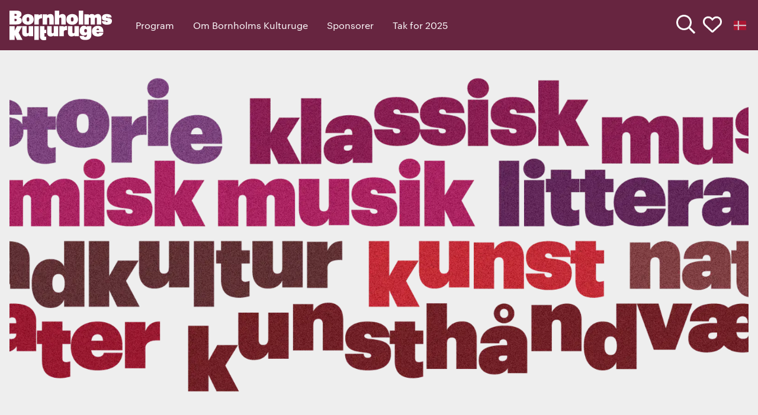

--- FILE ---
content_type: text/html; charset=utf-8
request_url: https://bornholmskulturuge.dk/da/bliv-arrangoer-i-2025/
body_size: 4431
content:

<!doctype html>
<html lang="da">
<head>
    <base href="/" />
    <meta name="viewport" content="width=device-width" />
    <link rel="stylesheet" type="text/css" href="/fonts/1506-LQVTYG.css">
            <title>Bliv arrang&#xF8;r i 2025 | Bornholms Kulturuge</title>
    <meta property="og:url" content="https://www.bornholmskulturuge.dk/da/bliv-arrangoer-i-2025/" />
<meta property="og:site_name" content="Bornholms Kulturuge" />
<meta property="og:title" content="Bliv arrang&#xF8;r i 2025 | Bornholms Kulturuge" />
<meta property="og:type" content="website" />


    
    
    
        <link href="/sb/site-css.css.v56a3bc1d99ac568922f271c25622fb2ae554f0e0" rel="stylesheet">
        <script src="/sb/site-js.js.v56a3bc1d99ac568922f271c25622fb2ae554f0e0"></script>
    

    
</head>
<body>
    <header class="sticky">
        <div class="inner">
    <a href="/da/" class="logo">
        <svg id="Layer_1" xmlns="http://www.w3.org/2000/svg" viewBox="0 0 792.34 229.34"><path d="M0,0H55.95c28.2,0,37.05,13.8,37.05,28.2v.6c0,13.2-7.35,20.7-19.2,23.25,11.85,1.65,21.45,9.45,21.45,24.75v.6c0,18.75-11.7,29.85-40.95,29.85H0V0ZM46.65,40.5c6.3,0,8.85-2.1,8.85-6.9v-.6c0-4.8-2.4-7.35-8.85-7.35h-7.8v14.85h7.8Zm-.6,40.95c6.75,0,9.9-3.3,9.9-8.7v-.6c0-5.4-2.85-8.55-10.35-8.55h-6.75v17.85h7.2Zm51.45-12.3v-1.2c0-26.1,19.95-41.55,45.3-41.55s45,14.85,45,40.5v1.2c0,26.4-20.1,41.25-45.15,41.25s-45.15-13.65-45.15-40.2m55.5-.75v-1.2c0-10.65-2.85-15.75-10.2-15.75s-10.5,4.65-10.5,15.3v1.2c0,11.25,3,16.5,10.5,16.5s10.2-5.25,10.2-16.05m103.89-39.6h34.35v7.84c5.17-6.45,15.92-10.24,26.1-10.24,14.55,0,24.6,9.75,24.6,28.35v52.5h-34.35V63.45c0-6.3-2.1-9.75-7.5-9.75-6.15,0-8.85,3.45-8.85,11.4v42.15h-34.35V28.8ZM350.47,0h34.35V36.64c7.93-7.5,15.1-10.24,26.1-10.24,14.55,0,24.6,9.75,24.6,28.35v52.5h-34.35V63.45c0-6.3-2.1-9.75-7.5-9.75-6.15,0-8.85,3.45-8.85,11.4v42.15h-34.35V0Zm89.5,69.15v-1.2c0-26.1,19.95-41.55,45.3-41.55s45,14.85,45,40.5v1.2c0,26.4-20.1,41.25-45.15,41.25s-45.15-13.65-45.15-40.2m55.5-.75v-1.2c0-10.65-2.85-15.75-10.2-15.75s-10.5,4.65-10.5,15.3v1.2c0,11.25,3,16.5,10.5,16.5s10.2-5.25,10.2-16.05M535.8,0h34.05V107.25h-34.05V0Zm43.02,28.8h34.35v7.84c5.61-5.91,12.6-10.24,25.05-10.24,9.94,0,17.66,4.11,20.55,10.24,5.07-6.23,15.21-10.24,25.5-10.24,15.15,0,25.2,10.2,25.2,28.2v52.65h-34.2V61.8c0-4.95-2.85-7.95-6.6-7.95-5.7,0-7.5,3.6-7.5,9.3v44.1h-33.9V61.8c0-4.95-3-7.95-6.6-7.95-5.7,0-7.5,3.6-7.5,9.3v44.1h-34.35V28.8Zm135.67,52.65h31.35c.75,4.2,2.1,6.75,7.2,6.75,3.9,0,5.85-1.65,5.85-3.9,0-3-2.7-4.5-12.75-5.55-21.3-2.1-31.2-6.9-31.2-24.75,0-18.75,16.2-27.6,37.2-27.6,22.2,0,36.45,6.9,38.1,26.85h-30.75c-.75-3.45-2.55-6.3-6.75-6.3s-5.7,1.8-5.7,4.05c0,3.15,3.45,4.65,10.5,5.1,24.6,2.55,34.8,7.65,34.8,24.6,0,20.85-16.05,28.65-39.15,28.65s-38.25-9.45-38.7-27.9M0,120H40.05v36.6l17.88-36.6h41.1l-27.86,50.73,29.81,56.51H57.93s-17.88-38.55-17.88-38.55v38.55H0V120Zm98.34,51.9v-51.9h34.35v45.6c0,6.3,2.25,9.75,7.5,9.75,6.45,0,9-3.45,9-11.4v-43.95h34.35v78.45h-34.35v-6.33c-3.29,4.29-13.99,8.27-22.06,8.43-17.87,.34-28.78-9.75-28.78-28.65m193.28,0v-51.9h34.35v45.6c0,6.3,2.25,9.75,7.5,9.75,6.45,0,9-3.45,9-11.4v-43.95h34.35v78.45h-34.35v-6.33c-3.29,4.29-13.99,8.27-22.06,8.43-17.87,.34-28.78-9.75-28.78-28.65m160.69,0v-51.9h34.35v45.6c0,6.3,2.25,9.75,7.5,9.75,6.45,0,9-3.45,9-11.4v-43.95h34.35v78.45h-34.35v-6.33c-3.29,4.29-13.99,8.27-22.06,8.43-17.87,.34-28.78-9.75-28.78-28.65M192.75,120h34.05v107.25h-34.05V120Zm42.75,79.2V120h34.35v28.8h13.95v25.47h-13.95v21.63c0,4.65,2.55,6.6,7.05,6.6,2.4,0,4.2-.3,6.6-1.2v25.5c-3.9,1.05-10.05,2.55-16.95,2.55-19.65,0-31.05-8.55-31.05-30.15m150.14-79.2h34.35v7.84c4.48-6.48,14.18-9.19,25.05-8.74v31.95c-16.65-1.2-25.05,4.2-25.05,13.2v34.2h-34.35V120ZM192.75,28.8h34.35v7.84c4.48-6.48,14.18-9.18,25.05-8.74v31.95c-16.65-1.2-25.05,4.2-25.05,13.2v34.2h-34.35V28.8Zm349.65,167.85h33.9c.75,3.45,2.25,7.95,10.05,7.95,10.05,0,12.15-6.45,12.15-12.6v-8.05c-1.61,2.04-8.87,8.65-20.26,8.65-21.64,0-34.78-12.15-34.78-36.6v-1.2c0-24.15,14.7-37.2,31.65-37.2,9.73,0,19.31,3.92,23.4,10.24v-7.84h34.35v71.25c0,23.7-15.45,36.45-46.65,36.45-28.35,0-41.85-10.8-43.8-31.05m57-40.35v-1.2c0-7.2-3.45-12.45-10.5-12.45s-10.65,4.65-10.65,12.6v1.2c0,7.5,3.15,12.75,10.8,12.75,7.2,0,10.35-5.25,10.35-12.9m38.68,4.05v-1.2c0-26.1,20.55-41.55,45.3-41.55,23.1,0,42.3,12.9,42.3,41.25v7.35h-53.1c.9,7.8,5.4,11.55,11.7,11.55,7.2,0,9.3-3.75,10.05-6.9h31.65c-2.25,18.6-16.05,29.7-42.9,29.7s-45-13.95-45-40.2m54.75-10.05c-.15-6.45-2.85-11.25-9.45-11.25-5.7,0-9.75,3.6-10.65,11.25h20.1Z" /></svg>
    </a>
    
    <nav class="lang">
        <ul>
                <li><a title="dansk" class="active" href="/da/bliv-arrangoer-i-2025/"><img src="/img/flags/da.svg" width="21" height="16" /><span class="visuallyhidden">dansk</span></a></li>
        </ul>
    </nav>

    <button type="button" class="menu" touch-action="none">
        <span></span>
        <span></span>
        <span></span>
    </button>
    <nav class="main">
                <ul>
            <li>
                <a href="/da/program/">
                    Program

                </a>
            </li>
            <li>
                <a href="/da/om-bornholms-kulturuge/">
                    Om Bornholms Kulturuge

                </a>
            </li>
            <li>
                <a href="/da/sponsorer/">
                    Sponsorer

                </a>
            </li>
            <li>
                <a href="/da/tak-for-2025/">
                    Tak for 2025

                </a>
            </li>
    </ul>


        
    <nav class="lang">
        <ul>
                <li><a title="dansk" class="active" href="/da/bliv-arrangoer-i-2025/"><img src="/img/flags/da.svg" width="21" height="16" /><span class="visuallyhidden">dansk</span></a></li>
        </ul>
    </nav>

    </nav>
        <div class="search">
            <form method="get" action="/da/soeg/">
                <label class="visuallyhidden" for="searchquery">Søg</label>
                <input id="searchquery" type="search" name="q" placeholder="Søg" required />
                <button type="submit">
                    <svg xmlns="http://www.w3.org/2000/svg" viewBox="0 0 512 512"><path d="M508.5 468.9L387.1 347.5c-2.3-2.3-5.3-3.5-8.5-3.5h-13.2c31.5-36.5 50.6-84 50.6-136C416 93.1 322.9 0 208 0S0 93.1 0 208s93.1 208 208 208c52 0 99.5-19.1 136-50.6v13.2c0 3.2 1.3 6.2 3.5 8.5l121.4 121.4c4.7 4.7 12.3 4.7 17 0l22.6-22.6c4.7-4.7 4.7-12.3 0-17zM208 368c-88.4 0-160-71.6-160-160S119.6 48 208 48s160 71.6 160 160-71.6 160-160 160z" /></svg>
                    <span class="visuallyhidden">Søg</span>
                </button>
            </form>
        </div>
        <button class="show-search">
            <svg xmlns="http://www.w3.org/2000/svg" viewBox="0 0 512 512"><path d="M508.5 468.9L387.1 347.5c-2.3-2.3-5.3-3.5-8.5-3.5h-13.2c31.5-36.5 50.6-84 50.6-136C416 93.1 322.9 0 208 0S0 93.1 0 208s93.1 208 208 208c52 0 99.5-19.1 136-50.6v13.2c0 3.2 1.3 6.2 3.5 8.5l121.4 121.4c4.7 4.7 12.3 4.7 17 0l22.6-22.6c4.7-4.7 4.7-12.3 0-17zM208 368c-88.4 0-160-71.6-160-160S119.6 48 208 48s160 71.6 160 160-71.6 160-160 160z" /></svg>
            <span class="visuallyhidden">Søg</span>
        </button>
        <a class="myweek" href="/da/min-kulturuge/" title="Min kulturuge">
            <svg xmlns="http://www.w3.org/2000/svg" viewBox="0 0 512 512"><path d="M244 84L255.1 96L267.1 84.02C300.6 51.37 347 36.51 392.6 44.1C461.5 55.58 512 115.2 512 185.1V190.9C512 232.4 494.8 272.1 464.4 300.4L283.7 469.1C276.2 476.1 266.3 480 256 480C245.7 480 235.8 476.1 228.3 469.1L47.59 300.4C17.23 272.1 0 232.4 0 190.9V185.1C0 115.2 50.52 55.58 119.4 44.1C164.1 36.51 211.4 51.37 244 84C243.1 84 244 84.01 244 84L244 84zM255.1 163.9L210.1 117.1C188.4 96.28 157.6 86.4 127.3 91.44C81.55 99.07 48 138.7 48 185.1V190.9C48 219.1 59.71 246.1 80.34 265.3L256 429.3L431.7 265.3C452.3 246.1 464 219.1 464 190.9V185.1C464 138.7 430.4 99.07 384.7 91.44C354.4 86.4 323.6 96.28 301.9 117.1L255.1 163.9z" /></svg>
            <span class="visuallyhidden">Min kulturuge</span>
        </a>
</div>

        <div class="overlay"></div>
    </header>
    <main>
            <section class="block image ">
   <figure>
                <picture><source sizes="(min-width: 80em) 80em, 100vw" srcset="/media/hshasi0n/bk_footer-text-img-noise.png?width=300&height=150&format=webp&quality=70&v=1db8e875c8152f0 300w, /media/hshasi0n/bk_footer-text-img-noise.png?width=500&height=250&format=webp&quality=70&v=1db8e875c8152f0 500w, /media/hshasi0n/bk_footer-text-img-noise.png?width=800&height=400&format=webp&quality=70&v=1db8e875c8152f0 800w, /media/hshasi0n/bk_footer-text-img-noise.png?width=1200&height=600&format=webp&quality=70&v=1db8e875c8152f0 1200w, /media/hshasi0n/bk_footer-text-img-noise.png?width=1600&height=800&format=webp&quality=70&v=1db8e875c8152f0 1600w, /media/hshasi0n/bk_footer-text-img-noise.png?width=2000&height=1000&format=webp&quality=70&v=1db8e875c8152f0 2000w, " type="image/webp" />
<source sizes="(min-width: 80em) 80em, 100vw" srcset="/media/hshasi0n/bk_footer-text-img-noise.png?width=300&height=150&format=png&quality=70&v=1db8e875c8152f0 300w, /media/hshasi0n/bk_footer-text-img-noise.png?width=500&height=250&format=png&quality=70&v=1db8e875c8152f0 500w, /media/hshasi0n/bk_footer-text-img-noise.png?width=800&height=400&format=png&quality=70&v=1db8e875c8152f0 800w, /media/hshasi0n/bk_footer-text-img-noise.png?width=1200&height=600&format=png&quality=70&v=1db8e875c8152f0 1200w, /media/hshasi0n/bk_footer-text-img-noise.png?width=1600&height=800&format=png&quality=70&v=1db8e875c8152f0 1600w, /media/hshasi0n/bk_footer-text-img-noise.png?width=2000&height=1000&format=png&quality=70&v=1db8e875c8152f0 2000w, " type="image/png" />
<img width="2000" height="1000" src="/media/hshasi0n/bk_footer-text-img-noise.png?v=1db8e875c8152f0" alt="" />
</picture>
    </figure>
</section>

    <section class="block text ">
    <h1>Bliv arrang&#xF8;r i Bornholms Kulturuge</h1>
    <div class="body">
        
    </div>

</section>

    <section class="block text ">
    <h1></h1>
    <div class="body">
        <p class="MsoNormal">Ønsker du at være en del af Bornholms Kulturuge 2025? Så send os din ansøgning via denne formular inden 15. april 2025. Det er vigtigt, at du har læst vores vilkår og information om at være arrangør i kulturugen, inden du udfylder skemaet. Du finder dem <a rel="noopener" href="/da/vilkaar-for-arrangoerer/" target="_blank" title="Vilkår for arrangører">HER</a>.</p>
<p class="MsoNormal">Vi skal vide lidt om dig/jer, event og idé, tid, sted, kulturspor, økonomi mv., og der er mulighed for at uploade uddybende projektbeskrivelse, hvis du ønsker det.</p>
<p class="MsoNormal">Der er også mulighed for at ansøge Bornholms Kulturuge om økonomisk tilskud til dit event, såfremt det opfylder kulturugens krav og visioner.</p>
<p class="MsoNormal">Fordelingen af tilskud og udvælgelse af arrangementer sker i medio april, hvorefter ansøgere modtager besked fra kulturugens sekretariat.</p>
<p class="MsoNormal">Vi glæder os til at modtage din ansøgning!</p>
<p class="MsoNormal"><a href="/da/bliv-arrangoer-i-2025/ansoegningsformular-for-arrangoerer/" title="Udfyld ansøgningsskemaet her">Udfyld ansøgningsskemaet her</a></p>
    </div>

</section>




    </main>
    <footer>
    <div class="inner">

        <div class="social">
            <h2>F&#xF8;lg Kulturugen</h2>
            <div class="links">
                    <a class="facebook" href="https://www.facebook.com/BornholmsKulturuge/" target="_blank">
                        <svg xmlns="http://www.w3.org/2000/svg" viewBox="0 0 448 512"><path d="M400 32H48A48 48 0 0 0 0 80v352a48 48 0 0 0 48 48h137.25V327.69h-63V256h63v-54.64c0-62.15 37-96.48 93.67-96.48 27.14 0 55.52 4.84 55.52 4.84v61h-31.27c-30.81 0-40.42 19.12-40.42 38.73V256h68.78l-11 71.69h-57.78V480H400a48 48 0 0 0 48-48V80a48 48 0 0 0-48-48z" /></svg>
                        Facebook
                    </a>
                    <a class="instagram" href="https://www.instagram.com/bornholmskulturuge/" target="_blank">
                        <svg xmlns="http://www.w3.org/2000/svg" viewBox="0 0 448 512"><path d="M224.1 141c-63.6 0-114.9 51.3-114.9 114.9s51.3 114.9 114.9 114.9S339 319.5 339 255.9 287.7 141 224.1 141zm0 189.6c-41.1 0-74.7-33.5-74.7-74.7s33.5-74.7 74.7-74.7 74.7 33.5 74.7 74.7-33.6 74.7-74.7 74.7zm146.4-194.3c0 14.9-12 26.8-26.8 26.8-14.9 0-26.8-12-26.8-26.8s12-26.8 26.8-26.8 26.8 12 26.8 26.8zm76.1 27.2c-1.7-35.9-9.9-67.7-36.2-93.9-26.2-26.2-58-34.4-93.9-36.2-37-2.1-147.9-2.1-184.9 0-35.8 1.7-67.6 9.9-93.9 36.1s-34.4 58-36.2 93.9c-2.1 37-2.1 147.9 0 184.9 1.7 35.9 9.9 67.7 36.2 93.9s58 34.4 93.9 36.2c37 2.1 147.9 2.1 184.9 0 35.9-1.7 67.7-9.9 93.9-36.2 26.2-26.2 34.4-58 36.2-93.9 2.1-37 2.1-147.8 0-184.8zM398.8 388c-7.8 19.6-22.9 34.7-42.6 42.6-29.5 11.7-99.5 9-132.1 9s-102.7 2.6-132.1-9c-19.6-7.8-34.7-22.9-42.6-42.6-11.7-29.5-9-99.5-9-132.1s-2.6-102.7 9-132.1c7.8-19.6 22.9-34.7 42.6-42.6 29.5-11.7 99.5-9 132.1-9s102.7-2.6 132.1 9c19.6 7.8 34.7 22.9 42.6 42.6 11.7 29.5 9 99.5 9 132.1s2.7 102.7-9 132.1z" /></svg>
                        Instagram
                    </a>
                    <a class="youtube" href="https://www.youtube.com/user/kulturugen" target="_blank">
                        <svg xmlns="http://www.w3.org/2000/svg" viewBox="0 0 576 512"><path d="M549.655 124.083c-6.281-23.65-24.787-42.276-48.284-48.597C458.781 64 288 64 288 64S117.22 64 74.629 75.486c-23.497 6.322-42.003 24.947-48.284 48.597-11.412 42.867-11.412 132.305-11.412 132.305s0 89.438 11.412 132.305c6.281 23.65 24.787 41.5 48.284 47.821C117.22 448 288 448 288 448s170.78 0 213.371-11.486c23.497-6.321 42.003-24.171 48.284-47.821 11.412-42.867 11.412-132.305 11.412-132.305s0-89.438-11.412-132.305zm-317.51 213.508V175.185l142.739 81.205-142.739 81.201z" /></svg>
                        YouTube
                    </a>
            </div>
        </div>

        <div class="newsletter">
            <h2>Tilmeld dig nyhedsbrevet</h2>
            <p>Med nyhedsbrevet er du sikker på at få information om de optrædende, om billetsalg, konkurrencer m.m. Udsendes 4-5 gange årligt.</p>
            <a href="https://mailchi.mp/bornholmskulturuge/tilmeld-bornholms-kulturuges-nyhedsbrev">Tilmeld nu</a>
        </div>

        <div class="contact">
            <h2>Kontakt Bornholms Kulturuge</h2>
            <p><strong>Kulturugens sekretariat:</strong></p>
<p>T: +45 2030 2820</p>
<p>mail: <a href="mailto:info@bornholmskulturuge.dk">info@bornholmskulturuge.dk</a></p>
<p>Fakturering:<br><br>Bornholms Kulturuge<br>Gl. Rønnevej 17A<br>3730 Nexø<br>cvr nr: 34794073</p>
        </div>


    </div>
</footer>


</body>
</html>



--- FILE ---
content_type: text/css
request_url: https://bornholmskulturuge.dk/fonts/1506-LQVTYG.css
body_size: 164
content:
/*
        This font software is the property of Commercial Type.

        You may not modify the font software, use it on another website, or install it on a computer.

        License information is available at http://commercialtype.com/eula
        For more information please visit Commercial Type at http://commercialtype.com or email us at info[at]commercialtype.com

        Copyright (C) 2013 Schwartzco Inc.
        License: 1506-LQVTYG     
*/


@font-face {
    font-family: 'Graphik Web';
    src: url('Graphik-Regular-Web.eot');
    src: url('Graphik-Regular-Web.eot?#iefix') format('embedded-opentype'), url('Graphik-Regular-Web.woff') format('woff'), url('Graphik-Regular-Web.ttf') format('truetype'), url('Graphik-Regular-Web.svg#Graphik-Regular') format('svg');
    font-weight: 400;
    font-style: normal;
    font-stretch: normal;
    font-display: swap;
}

.Graphik-Regular-Web {
    font-family: 'Graphik Web';
    font-weight: 400;
    font-style: normal;
    font-stretch: normal;
    font-display: swap;
}


@font-face {
    font-family: 'Graphik Web';
    src: url('Graphik-Bold-Web.eot');
    src: url('Graphik-Bold-Web.eot?#iefix') format('embedded-opentype'), url('Graphik-Bold-Web.woff') format('woff'), url('Graphik-Bold-Web.ttf') format('truetype'), url('Graphik-Bold-Web.svg#Graphik-Bold') format('svg');
    font-weight: 700;
    font-style: normal;
    font-stretch: normal;
    font-display: swap;
}

.Graphik-Bold-Web {
    font-family: 'Graphik Web';
    font-weight: 700;
    font-style: normal;
    font-stretch: normal;
    font-display: swap;
}


@font-face {
    font-family: 'Graphik Web';
    src: url('Graphik-Black-Web.eot');
    src: url('Graphik-Black-Web.eot?#iefix') format('embedded-opentype'), url('Graphik-Black-Web.woff') format('woff'), url('Graphik-Black-Web.ttf') format('truetype'), url('Graphik-Black-Web.svg#Graphik-Black') format('svg');
    font-weight: 800;
    font-style: normal;
    font-stretch: normal;
    font-display: swap;
}

.Graphik-Black-Web {
    font-family: 'Graphik Web';
    font-weight: 800;
    font-style: normal;
    font-stretch: normal;
    font-display: swap;
}


@font-face {
    font-family: 'Graphik Web';
    src: url('Graphik-Super-Web.eot');
    src: url('Graphik-Super-Web.eot?#iefix') format('embedded-opentype'), url('Graphik-Super-Web.woff') format('woff'), url('Graphik-Super-Web.ttf') format('truetype'), url('Graphik-Super-Web.svg#Graphik-Super') format('svg');
    font-weight: 900;
    font-style: normal;
    font-stretch: normal;
    font-display: swap;
}

.Graphik-Super-Web {
    font-family: 'Graphik Web';
    font-weight: 900;
    font-style: normal;
    font-stretch: normal;
    font-display: swap;
}



--- FILE ---
content_type: text/css
request_url: https://bornholmskulturuge.dk/sb/site-css.css.v56a3bc1d99ac568922f271c25622fb2ae554f0e0
body_size: 7730
content:
.tns-outer{padding:0 !important}.tns-outer [hidden]{display:none !important}.tns-outer [aria-controls],.tns-outer [data-action]{cursor:pointer}.tns-slider{-webkit-transition:all 0s;-moz-transition:all 0s;transition:all 0s}.tns-slider>.tns-item{-webkit-box-sizing:border-box;-moz-box-sizing:border-box;box-sizing:border-box}.tns-horizontal.tns-subpixel{white-space:nowrap}.tns-horizontal.tns-subpixel>.tns-item{display:inline-block;vertical-align:top;white-space:normal}.tns-horizontal.tns-no-subpixel:after{content:'';display:table;clear:both}.tns-horizontal.tns-no-subpixel>.tns-item{float:left}.tns-horizontal.tns-carousel.tns-no-subpixel>.tns-item{margin-right:-100%}.tns-no-calc{position:relative;left:0}.tns-gallery{position:relative;left:0;min-height:1px}.tns-gallery>.tns-item{position:absolute;left:-100%;-webkit-transition:transform 0s,opacity 0s;-moz-transition:transform 0s,opacity 0s;transition:transform 0s,opacity 0s}.tns-gallery>.tns-slide-active{position:relative;left:auto !important}.tns-gallery>.tns-moving{-webkit-transition:all 0.25s;-moz-transition:all 0.25s;transition:all 0.25s}.tns-autowidth{display:inline-block}.tns-lazy-img{-webkit-transition:opacity 0.6s;-moz-transition:opacity 0.6s;transition:opacity 0.6s;opacity:0.6}.tns-lazy-img.tns-complete{opacity:1}.tns-ah{-webkit-transition:height 0s;-moz-transition:height 0s;transition:height 0s}.tns-ovh{overflow:hidden}.tns-visually-hidden{position:absolute;left:-10000em}.tns-transparent{opacity:0;visibility:hidden}.tns-fadeIn{opacity:1;filter:alpha(opacity=100);z-index:0}.tns-normal,.tns-fadeOut{opacity:0;filter:alpha(opacity=0);z-index:-1}.tns-vpfix{white-space:nowrap}.tns-vpfix>div,.tns-vpfix>li{display:inline-block}.tns-t-subp2{margin:0 auto;width:310px;position:relative;height:10px;overflow:hidden}.tns-t-ct{width:2333.3333333%;width:-webkit-calc(100% * 70 / 3);width:-moz-calc(100% * 70 / 3);width:calc(100% * 70 / 3);position:absolute;right:0}.tns-t-ct:after{content:'';display:table;clear:both}.tns-t-ct>div{width:1.4285714%;width:-webkit-calc(100% / 70);width:-moz-calc(100% / 70);width:calc(100% / 70);height:10px;float:left}
/*!
	By André Rinas, www.andrerinas.de
	Documentation, www.simplelightbox.de
	Available for use under the MIT License
	Version 2.1.5
*/
body.hidden-scroll{overflow:hidden}.sl-overlay{position:fixed;left:0;right:0;top:0;bottom:0;background:#fff;opacity:.7;display:none;z-index:1035}.sl-wrapper{z-index:1040}.sl-wrapper *{box-sizing:border-box}.sl-wrapper button{border:0 none;background:transparent;font-size:28px;padding:0;cursor:pointer}.sl-wrapper button:hover{opacity:0.7}.sl-wrapper .sl-close{display:none;position:fixed;right:30px;top:30px;z-index:10060;margin-top:-14px;margin-right:-14px;height:44px;width:44px;line-height:44px;font-family:Arial,Baskerville,monospace;color:#000;font-size:3rem}.sl-wrapper .sl-close:focus{outline:none}.sl-wrapper .sl-counter{display:none;position:fixed;top:30px;left:30px;z-index:1060;color:#000;font-size:1rem}.sl-wrapper .sl-navigation{width:100%;display:none}.sl-wrapper .sl-navigation button{position:fixed;top:50%;margin-top:-22px;height:44px;width:22px;line-height:44px;text-align:center;display:block;z-index:10060;font-family:Arial,Baskerville,monospace;color:#000}.sl-wrapper .sl-navigation button.sl-next{right:5px;font-size:2rem}.sl-wrapper .sl-navigation button.sl-prev{left:5px;font-size:2rem}.sl-wrapper .sl-navigation button:focus{outline:none}@media (min-width: 35.5em){.sl-wrapper .sl-navigation button{width:44px}.sl-wrapper .sl-navigation button.sl-next{right:10px;font-size:3rem}.sl-wrapper .sl-navigation button.sl-prev{left:10px;font-size:3rem}}@media (min-width: 50em){.sl-wrapper .sl-navigation button{width:44px}.sl-wrapper .sl-navigation button.sl-next{right:20px;font-size:3rem}.sl-wrapper .sl-navigation button.sl-prev{left:20px;font-size:3rem}}.sl-wrapper.sl-dir-rtl .sl-navigation{direction:ltr}.sl-wrapper .sl-image{position:fixed;-ms-touch-action:none;touch-action:none;z-index:10000}.sl-wrapper .sl-image img{margin:0;padding:0;display:block;border:0 none;width:100%;height:auto}@media (min-width: 35.5em){.sl-wrapper .sl-image img{border:0 none}}@media (min-width: 50em){.sl-wrapper .sl-image img{border:0 none}}.sl-wrapper .sl-image iframe{background:#000;border:0 none}@media (min-width: 35.5em){.sl-wrapper .sl-image iframe{border:0 none}}@media (min-width: 50em){.sl-wrapper .sl-image iframe{border:0 none}}.sl-wrapper .sl-image .sl-caption{display:none;padding:10px;color:#fff;background:rgba(0,0,0,0.8);font-size:1rem;position:absolute;bottom:0;left:0;right:0}.sl-wrapper .sl-image .sl-caption.pos-top{bottom:auto;top:0}.sl-wrapper .sl-image .sl-caption.pos-outside{bottom:auto}.sl-wrapper .sl-image .sl-download{display:none;position:absolute;bottom:5px;right:5px;color:#000;z-index:1060}.sl-spinner{display:none;border:5px solid #333;border-radius:40px;height:40px;left:50%;margin:-20px 0 0 -20px;opacity:0;position:fixed;top:50%;width:40px;z-index:1007;-webkit-animation:pulsate 1s ease-out infinite;-moz-animation:pulsate 1s ease-out infinite;-ms-animation:pulsate 1s ease-out infinite;-o-animation:pulsate 1s ease-out infinite;animation:pulsate 1s ease-out infinite}.sl-scrollbar-measure{position:absolute;top:-9999px;width:50px;height:50px;overflow:scroll}.sl-transition{transition:-moz-transform ease 200ms;transition:-ms-transform ease 200ms;transition:-o-transform ease 200ms;transition:-webkit-transform ease 200ms;transition:transform ease 200ms}@-webkit-keyframes pulsate{0%{transform:scale(0.1);opacity:0.0}50%{opacity:1}100%{transform:scale(1.2);opacity:0}}@keyframes pulsate{0%{transform:scale(0.1);opacity:0.0}50%{opacity:1}100%{transform:scale(1.2);opacity:0}}@-moz-keyframes pulsate{0%{transform:scale(0.1);opacity:0.0}50%{opacity:1}100%{transform:scale(1.2);opacity:0}}@-o-keyframes pulsate{0%{transform:scale(0.1);opacity:0.0}50%{opacity:1}100%{transform:scale(1.2);opacity:0}}@-ms-keyframes pulsate{0%{transform:scale(0.1);opacity:0.0}50%{opacity:1}100%{transform:scale(1.2);opacity:0}}
*{box-sizing:border-box;}html,body{margin:0;padding:0;}body{background:#eeeeee;font-family:'Open Sans',sans-serif;}h1{font-size:2.5em;}h2{font-size:1.8em;}p{margin:0 0 1em 0;}picture,img{display:inline-block;}img{max-width:100%;height:auto;}.visuallyhidden{position:absolute !important;height:1px;width:1px;overflow:hidden;clip:rect(1px 1px 1px 1px);clip:rect(1px,1px,1px,1px);white-space:nowrap;}.ie-warning{background:#a11313;padding:1em 2em;color:white;}.ie-warning p{font-size:1.3em;}.ie-warning a{color:inherit;}main{display:grid;grid-template-columns:[full-start] minmax(16px,1fr) [main-start] minmax(0,80rem) [main-end] minmax(16px,1fr) [full-end];}main .content-wrapper{grid-column:main;}main .subnav-wrapper{grid-column:main;display:grid;grid-template-columns:auto [main] 1fr;}nav.subnav{width:20em;}nav.subnav ul{list-style:none;margin:0 2em 0 0;padding:0;}nav.subnav ul li{margin:0 0 1em 0;}nav.subnav ul li a{display:block;text-decoration:none;color:inherit;padding:4px;}nav.subnav ul li.active > a{background:#672540;color:white;}nav.subnav ul li.child-active > a{background:#2f2f2f;color:white;}nav.subnav ul li ul{margin:.5em 0 0 1em;}figure{margin:0;padding:0;}footer{display:grid;grid-template-columns:[full-start] minmax(16px,1fr) [main-start] minmax(0,80rem) [main-end] minmax(16px,1fr) [full-end];background:#929292;color:black;padding:40px 0;}footer .inner{grid-column:main;}footer .logo{color:#672540;margin-bottom:1em;}footer .logo svg{height:40px;}footer .logo svg *{fill:currentColor;}footer .logo h1{font-size:1.1em;}footer .contact > a,footer .contact > span{margin-bottom:.5em;}footer .contact > a svg,footer .contact > span svg{width:20px;}footer .links{list-style:none;margin:0;padding:0;}footer .footer-text{font-size:.8em;margin-top:2rem;color:#333333;}@media (min-width:50em){footer .inner{display:grid;grid-template-columns:1fr auto;grid-template-rows:auto 1fr auto;}footer .contact{grid-column:1;grid-row:2;}footer .footer-text{grid-row:3;grid-column:1 / -1;border-top:solid 1px gray;margin-top:1rem;padding-top:1rem;}}.pager{list-style:none;margin:0 -4px;padding:0;display:flex;flex-flow:row wrap;}.pager li{margin:0 4px;}.pager li a{color:inherit;text-decoration:none;display:block;padding:4px 8px;background:#d5d5d5;}.pager li.current a{background:#672540;color:white;}section.news{grid-column:main;margin-bottom:3rem;}section.news .news-list{list-style:none;margin:0;padding:0;display:grid;grid-gap:1em;}@media (min-width:400px){section.news .news-list{grid-template-columns:repeat(auto-fill,minmax(350px,1fr));}}@media (min-width:70em){section.news .news-list{grid-gap:2em;}}@media (min-width:80em){section.news .news-list{grid-template-columns:repeat(auto-fill,minmax(600px,1fr));}}section.news .news-list li a{display:block;color:inherit;text-decoration:none;background:#d5d5d5;height:100%;padding:2em;}section.news .news-list li a h2{margin:0;}section.news .news-list li.has-image a{position:relative;padding:0;}section.news .news-list li.has-image a img{display:block;}section.news .news-list li.has-image a .text{position:absolute;bottom:0;left:0;right:0;background:rgba(255,255,255,0.6);padding:1em;}section.news-item{grid-column:main;}section.news-item h1{margin:0;}section.news-item .content{margin-top:2em;}section.news-item .main-image{position:relative;}@media (max-width:80em){section.news-item .main-image{margin-left:-16px;margin-right:-16px;}}section.news-item .main-image img{display:block;}section.news-item .main-image .text{position:absolute;bottom:0;left:0;right:0;background:rgba(255,255,255,0.6);padding:1em;}.tns-outer{position:relative;}.tns-outer .tns-controls button{position:absolute;top:50%;margin-top:-30px;background:none;z-index:500;color:white;border:none;opacity:.4;transition:opacity ease-in-out .1s;padding:0;}.tns-outer .tns-controls button svg{height:60px;width:60px;display:block;}.tns-outer .tns-controls button svg path{fill:currentColor;}.tns-outer .tns-controls button[data-controls=next]{right:0;}.tns-outer .tns-controls button[data-controls=prev]{left:0;}.tns-outer .tns-ovh,.tns-outer .tns-inner{margin-bottom:2em;}.tns-outer .tns-nav{display:flex;position:absolute;bottom:-2em;left:0;right:0;justify-content:center;margin:.5em 0 1em 0;}.tns-outer .tns-nav button{border:none;background:#808080;border-radius:100%;width:10px;height:10px;padding:0;margin:0 4px;}.tns-outer .tns-nav button:hover{background:#a8a8a8;}.tns-outer .tns-nav button.tns-nav-active{background:black;}.tns-outer:hover .tns-controls button{opacity:1;}.slider-wrapper ul{list-style:none;margin:0;padding:0;}.slider-wrapper ul picture,.slider-wrapper ul img{display:block;}.slider-wrapper ul li{position:relative;}.slider-wrapper ul .content{position:absolute;top:0;left:0;right:0;bottom:0;color:white;display:grid;grid-template-columns:[full-start] minmax(4rem,1fr) [main-start] minmax(0,80rem) [main-end] minmax(4rem,1fr) [full-end];}.slider-wrapper ul .content .content-inner{grid-column:main;font-size:1em;text-align:center;align-self:end;margin-bottom:3rem;}.slider-wrapper ul .content svg{grid-row:1 / 3;grid-column:1;height:100%;display:none;}.slider-wrapper ul .content h2{font-size:1.9em;text-shadow:rgba(0,0,0,0.8) 0 0 20px;margin:0;font-weight:800;}.slider-wrapper ul .content p{margin:0;text-shadow:rgba(0,0,0,0.8) 0 0 20px;font-weight:600;}@media (min-width:50em){.slider-wrapper ul .content{grid-template-columns:[full-start] minmax(6rem,1fr) [main-start] minmax(0,80rem) [main-end] minmax(6rem,1fr) [full-end];}}@media (min-width:70em){.slider-wrapper ul .content .content-inner{font-size:2em;margin-bottom:6rem;}.slider-wrapper ul .content svg{margin-right:.25em;margin-top:.5em;}}.slider-wrapper.no-nav .tns-ovh{margin-bottom:0;}section.error-404{grid-column:main;text-align:center;}section.error-404 .recommended-links ul{list-style:none;margin:0;padding:0;display:flex;justify-content:center;}section.error-404 .recommended-links ul li{margin:0 .5em;}body{font-family:'Graphik Web',sans-serif;}h1{font-size:clamp(1.7em,5vw,2.5em);color:#672540;margin:.5em 0 .5em 0;}h2{font-size:clamp(1.2em,5vw,1.6em);margin:.75em 0 .25em 0;}a{color:#672540;}footer{padding:85px 0;min-height:510px;background:#672540 url("/img/kulturugen2022_footer-bg-pattern.png");color:#FFF;position:relative;}footer .inner{grid-template-columns:repeat(3,1fr);gap:2em;z-index:10;}footer .inner > div{margin-bottom:2em;text-align:center;}footer h2{margin-bottom:.5em;}@media (min-width:50em){footer .inner > div{border-right:solid 1px rgba(255,255,255,0.5);padding-right:2em;text-align:left;}footer .inner > div:last-child{border-right:none;}}footer::before{content:"";position:absolute;left:0;top:0;right:0;bottom:0;background:url("/img/kulturugen2022_footer-text-plain.png") no-repeat center top;mix-blend-mode:color-dodge;opacity:.15;z-index:1;}footer .container{z-index:2;position:relative;}footer .contact{grid-row:auto;grid-column:auto;}footer .social .links{display:flex;flex-flow:column;align-items:center;gap:1em;}@media (min-width:50em){footer .social .links{align-items:start;}}footer .social a{display:inline-flex;gap:.5em;border-radius:4px;transition:background-color ease-in-out .1s;}footer .social a svg{height:20px;width:20px;}footer .social a svg *{fill:currentColor;}footer .social .facebook:hover svg *{fill:#1877f2;}footer .social .instagram:hover svg *{fill:#c32aa3;}footer .social .youtube:hover svg *{fill:#ff0000;}footer .newsletter a{display:inline-block;border:solid 1px white;border-radius:4px;padding:.5em 1em;transition:background-color ease-in-out .1s;}footer .newsletter a:hover{background:#672540;}
header a,footer a{color:inherit;text-decoration:none;transition:color ease-in-out .2s;}header a:hover,footer a:hover{color:white;}header{display:grid;grid-template-columns:[full-start] minmax(16px,1fr) [main-start] minmax(0,80rem) [main-end] minmax(16px,1fr) [full-end];background:#672540;margin:0;color:white;}header.sticky{position:-webkit-sticky;position:sticky;top:0;z-index:20000;}header > .inner{grid-column:full;display:grid;grid-template-rows:1fr;grid-template-columns:auto 1fr auto auto auto;padding:1em;transition:padding ease-in-out .1s;}@supports (display:grid){header > .inner{margin:0;max-width:none;}}header .logo{grid-row:1 / -1;transition:max-width ease-in-out .2s,opacity ease-in-out .2s;margin-right:2em;display:flex;align-items:center;color:white;}header .logo:hover{color:white;}header .logo svg{display:block;height:50px;transition:height ease-in-out .1s;}header .logo svg *{fill:currentColor;}header nav ul{list-style:none;margin:0;padding:0;}header nav ul li a{color:inherit;text-decoration:none;}header nav.main{grid-column:2;grid-row:1;transition:transform ease-in-out .2s,opacity ease-in-out .2s;}header nav.main nav.lang{display:none;}header nav.main ul{display:flex;flex-flow:row wrap;height:100%;}header nav.main ul li a{display:flex;align-items:center;padding:1rem;transition:color ease-in-out .2s,background-color ease-in-out .2s;}header nav.main ul li a:hover{background:#222222;color:white;}header nav.main ul li a svg{height:16px;width:16px;margin-left:8px;}header nav.main ul li a svg *{fill:currentColor;}header nav.main ul li.active > a{border-bottom:solid 4px currentColor;}header nav.main ul li.open > a{background:#222222;color:white;}header nav.main ul li.open ul{max-height:500px;opacity:1;}header nav.main ul ul{position:absolute;opacity:0;background:#672540;color:white;max-height:0;flex-flow:column;overflow:hidden;transition:opacity ease-in-out .2s,max-height ease-in-out .2s;height:auto;padding:0;margin:0;}header nav.main ul ul li{margin:0;}@media (min-width:50em){header nav.main ul li{margin-right:1em;}header nav.main ul li a{padding:1em .5em;}}header button{background:none;margin:0;padding:0;border:none;color:white;}header button svg{height:32px;}header button svg *{fill:currentColor;}header .menu,header .close{display:none;}header .show-search{grid-column:3;grid-row:1;margin-right:1em;transition:opacity ease-in-out .2s,transform ease-in-out .1s;cursor:pointer;}header .show-search:hover{transform:scale(1.2);}header .search{grid-column:2 / 4;grid-row:1;opacity:0;pointer-events:none;align-self:center;transform:translateY(100%);transition:transform ease-in-out .2s,opacity ease-in-out .2s;margin-right:1em;}header .search form{background:rgba(255,255,255,0.8);border:solid 1px white;display:flex;align-items:stretch;border-radius:4px;overflow:hidden;width:100%;max-width:none;}header .search form input{border:none;background:none;font:inherit;flex:1 1 100%;}header .search form button{padding:.25em;border:0;border-radius:0;}header nav.lang{align-self:center;grid-column:-2;}header nav.lang ul{display:flex;align-items:center;overflow:hidden;}header nav.lang ul li{margin:4px;display:flex;align-items:center;}header nav.lang ul li a img{height:16px;display:block;}header nav.lang ul li a.active{opacity:.7;}header .myweek{color:inherit;align-self:center;grid-column:-3;grid-row:1;margin-right:1em;transition:transform ease-in-out .1s;}header .myweek svg{height:32px;}header .myweek svg *{fill:currentColor;}header .myweek:hover{transform:scale(1.2);}header.search-visible .search{opacity:1;pointer-events:all;transform:translateY(0);}header.search-visible nav.main{transform:translateY(-100%);opacity:0;}header.search-visible .show-search{opacity:0;}header.scroll .top{max-height:0;}header.scroll > .inner{padding:.5em 1em;}header.scroll .logo svg{height:30px;}@media (min-width:50em){header .logo img{height:70px;}header nav.lang ul li a{}header .search button svg{width:24px;height:24px;}}@media (max-width:50em){header > .inner{grid-template-rows:1fr;grid-template-columns:1fr auto auto auto;}header .menu{display:block;padding:20px;cursor:pointer;grid-column:4;position:relative;width:30px;height:30px;z-index:30000;overflow:hidden;}header .menu span{display:block;position:absolute;height:3px;border-radius:4px;width:100%;background:currentColor;opacity:1;left:0;transform:rotate(0deg);transition:.25s ease-in-out;}header .menu span:nth-child(1){top:6px;}header .menu span:nth-child(2){top:19px;}header .menu span:nth-child(3){top:32px;}header .logo{grid-column:1;grid-row:1;z-index:30000;transition:transform ease-in-out .2s,opacity ease-in-out .2s;}header .logo svg{height:35px;}header nav.lang{display:none;}header .myweek{grid-column:3;}header .myweek svg{height:24px;}header .show-search{grid-column:2;}header .show-search svg{height:24px;}header .search{grid-column:1 / 3;grid-row:1;}header nav.main{position:fixed;right:0;top:0;height:100vh;width:100vw;background:#672540;z-index:12000;margin:0;transition:transform ease-in-out .2s,opacity ease-in-out .2s,visibility linear 0s;transition-delay:0s,0s,.2s;transform:scale(2);visibility:hidden;opacity:0;padding:0 0 4em 0;display:block;overflow-y:scroll;}header nav.main ul{flex-flow:column;margin:0;height:auto;}header nav.main ul li a{flex-flow:row;justify-content:center;}header nav.main ul li.active a{border:none;background:rgba(0,0,0,0.2);font-weight:bold;}header nav.main ul li.child-active ul{max-height:500px;opacity:1;}header nav.main ul ul{position:static;background:rgba(255,255,255,0.1);border-bottom:none;font-size:.8em;}header nav.main nav.lang{display:block;margin-top:4rem;}header nav.main nav.lang ul{flex-flow:row;justify-content:center;}header nav.main nav.lang ul li a{padding:.5rem;}header nav.main nav.lang ul li a img{height:24px;}header nav.main .close{display:block;background:#494949;color:white;height:4em;padding:0 1em 0 0;display:flex;flex-flow:row-reverse;align-items:center;font-size:1.5em;cursor:pointer;}header.search-visible .logo{opacity:0;transform:translateY(-100%);}nav.subnav{display:none;}.overlay{position:fixed;top:0;bottom:0;left:0;right:0;background:rgba(0,0,0,0.8);z-index:10000;opacity:0;visibility:hidden;transition:opacity ease-in-out .2s,visibility linear 0s .2s;touch-action:none;}.show-menu header nav.main{transition-delay:0s;transform:scale(1);opacity:1;visibility:visible;}.show-menu header .menu span:nth-child(1){top:18px;transform:rotate(135deg);}.show-menu header .menu span:nth-child(2){opacity:0;left:-60px;}.show-menu header .menu span:nth-child(3){top:18px;transform:rotate(-135deg);}.show-menu .overlay{visibility:visible;transition-delay:0s;opacity:1;}}header:has(+ main .top-slider),header:has(+ main .top-image){background:none;position:fixed;top:0;left:0;right:0;}header:has(+ main .top-slider) nav.main ul li.active > a,header:has(+ main .top-image) nav.main ul li.active > a{border-bottom-color:#672540;}header:has(+ main .top-slider).scroll,header:has(+ main .top-image).scroll{background:#672540;}header:has(+ main .top-slider).scroll nav.main ul li.active > a,header:has(+ main .top-image).scroll nav.main ul li.active > a{border-bottom-color:white;}
.block{grid-column:main;margin-bottom:2rem;font-size:clamp(1.1em,2vw,1.3em);}.block h1{font-size:clamp(2em,2vw,2.5em);margin:0 0 1rem 0;}.block.intro{grid-column:full;display:grid;grid-template-columns:[full-start] minmax(16px,1fr) [main-start] minmax(0,80rem) [main-end] minmax(16px,1fr) [full-end];padding:0;}.block.intro picture{grid-column:full;display:block;}.block.intro .text{grid-column:main;background:#672540;color:white;max-width:1000px;text-align:center;padding:1em;margin-top:-4em;justify-self:center;font-weight:300;}.block.intro .text .body{font-size:1.1em;line-height:1.6em;}.block.intro .text p{margin:0;}.block.cta{grid-column:full;display:grid;grid-template-columns:[full-start] minmax(16px,1fr) [main-start] minmax(0,80rem) [main-end] minmax(16px,1fr) [full-end];background:#672540;color:white;text-align:center;padding:4rem 0;}.block.cta:last-child{margin-bottom:0;}.block.cta .inner{grid-column:main;}.block.cta .body{margin:1rem 0 1rem 0;}.block.cta .cta-link{display:inline-block;margin-top:1rem;border:solid 2px white;color:inherit;text-decoration:none;padding:.5rem 1rem;border-radius:6px;font-weight:500;font-size:1.3em;transition:background-color ease-in-out .2s,color ease-in-out .2s;}.block.cta .cta-link:hover{background:white;color:#672540;}.block.image figure{margin:0;padding:0;}.block.image figure figcaption{margin-top:.5em;font-style:italic;}.block.image.fullwidth{grid-column:full;}.block.image.fullwidth figure{display:grid;grid-template-columns:[full-start] minmax(16px,1fr) [main-start] minmax(0,80rem) [main-end] minmax(16px,1fr) [full-end];}.block.image.fullwidth figure picture{grid-column:full;}.block.image.fullwidth figure figcaption{grid-column:main;}.block.image-text.fullwidth{grid-column:full;}.block.image-text a{color:inherit;}.block.image-text .inner{display:block;display:grid;grid-template-columns:[full-start] minmax(16px,1fr) [main-start] minmax(0,80rem) [main-end] minmax(16px,1fr) [full-end];text-decoration:none;}.block.image-text:last-child{margin-bottom:0;}.block.image-text picture{grid-column:full;grid-row:1;}.block.image-text img{width:100%;height:100%;-o-object-fit:cover;object-fit:cover;}.block.image-text .text{grid-column:main;justify-self:center;align-self:end;text-align:center;margin-bottom:2rem;font-size:clamp(1.1em,2vw,1.2em);}.block.info{padding:0;background:#e6e6e6;border-radius:6px;}.block.info.c-brand{background:#672540;color:white;}.block.info.c-warning{background:#edcc18;}.block.info .text{padding:2rem;display:grid;grid-template-columns:auto 1fr;grid-template-rows:auto 1fr;grid-gap:1em;}.block.info .text h1{grid-column:1 / -1;grid-row:1;align-self:center;margin:0;}.block.info .text .body{grid-row:2;grid-column:1 / -1;}.block.info .text svg{height:3em;width:3em;align-self:center;}.block.info .text svg + h1{grid-column:2;}.block.info .link{display:inline-block;border:solid 2px currentColor;color:inherit;text-decoration:none;padding:.5em 1em;border-radius:6px;font-weight:500;font-size:1.1em;margin-top:1em;transition:background-color ease-in-out .2s,color ease-in-out .2s;}.block.info .link:hover{background:white;color:#672540;}.block.linkboxes{display:grid;grid-template-columns:repeat(auto-fit,minmax(clamp(280px,30vw,400px),1fr));}.block.linkboxes.full-width{grid-column:full;}.block.linkboxes a{text-decoration:none;color:inherit;display:grid;grid-template-rows:1fr auto;background:#672540 url("/img/kulturugen2022_footer-bg-pattern.png");}.block.linkboxes a h1{font-size:clamp(1.8em,2vw,2em);color:inherit;}.block.linkboxes a picture,.block.linkboxes a img{grid-row:1 / -1;grid-column:1;display:block;z-index:1;}.block.linkboxes a img{-o-object-fit:cover;object-fit:cover;width:100%;height:100%;}.block.linkboxes a .text{grid-row:2;grid-column:1;padding:1em;color:white;z-index:3;}.block.linkboxes a::before{content:"";display:block;grid-column:1;grid-row:1 / -1;background:linear-gradient(to top,rgba(103,37,64,0.8),rgba(103,37,64,0));z-index:2;}.block.linkboxes.mod-2{grid-template-columns:initial;}@media (min-width:60em){.block.linkboxes.mod-2{grid-template-columns:repeat(2,1fr);}}.block.linkboxes.mod-3{grid-template-columns:initial;}@media (min-width:70em){.block.linkboxes.mod-3{grid-template-columns:repeat(3,1fr);}}.block.gallery ul{list-style:none;margin:0;padding:0;display:grid;grid-gap:clamp(1rem,3vw,2rem);grid-template-columns:repeat(auto-fit,minmax(clamp(280px,30vw,400px),1fr));}.block.gallery ul .main-image{grid-column:1 / -1;}.block.gallery.mod-2 ul{grid-template-columns:repeat(2,1fr);}.block.gallery.mod-3 ul{grid-template-columns:repeat(2,1fr);}@media (min-width:70em){.block.gallery.mod-3 ul{grid-template-columns:repeat(3,1fr);}}section.top-slider{grid-column:full;position:relative;}section.top-slider img,section.top-slider picture{display:block;}section.top-slider ul{list-style:none;padding:0;margin:0;}section.top-slider li{position:relative;}section.top-slider li .content{position:absolute;bottom:0;left:0;right:0;color:white;font-size:clamp(1.5em,5vw,2.5em);text-align:center;}section.top-slider li a{display:block;}section.top-slider .tns-outer .tns-ovh{margin-bottom:0;}section.top-slider:before{content:"";position:absolute;left:0;right:0;top:0;bottom:0;background:linear-gradient(to bottom,rgba(0,0,0,0.4),rgba(0,0,0,0) 30%);z-index:3;pointer-events:none;}section.sponsors{grid-column:main;margin-bottom:2em;}section.sponsors ul{list-style:none;margin:2em 0 0 0;padding:0;display:grid;grid-template-columns:repeat(auto-fill,minmax(100px,1fr));gap:clamp(2em,5vw,4em);}section.sponsors ul a{display:flex;flex-flow:column;align-items:center;text-align:center;gap:1em;text-decoration:none;color:inherit;}section.sponsors ul img{height:100px;width:100px;-o-object-fit:contain;object-fit:contain;}section.sponsor{grid-column:main;margin-bottom:2em;}section.sponsor img{height:200px;width:200px;-o-object-fit:contain;object-fit:contain;}.block.sponsor-slider ul{list-style:none;margin:0;padding:0;}.block.sponsor-slider ul a{text-decoration:none;color:inherit;}.block.sponsor-slider ul img{height:100px;width:100px;-o-object-fit:contain;object-fit:contain;}.block.sponsor-slider .tns-outer .tns-controls button{color:black;background:rgba(255,255,255,0.8);}section.search{grid-column:main;margin-bottom:2em;}section.search ul{list-style:none;margin:0;padding:0;display:grid;grid-template-columns:repeat(auto-fill,minmax(Min(90vw,400px),1fr));gap:2em;}section.search ul li a{color:inherit;text-decoration:none;display:block;background:white;padding:1em;height:100%;}section.search ul li h2{margin:0 0 .5em 0;}section.search ul li picture{margin:-1em;}section.search ul li .details{display:flex;flex-flow:row wrap;gap:.5em;}section.search ul li .details .place{display:inline-block;background:#672540;color:white;padding:.2em .4em;text-transform:uppercase;font-size:.8em;border-radius:2px;}section.search ul li .details .category{background:#cccccc;padding:.2em .4em;font-size:.8em;border-radius:2px;}section.search ul li .details .day{border:solid 1px #cccccc;padding:.2em .4em;font-size:.8em;border-radius:2px;}section.search ul li .highlight{padding-top:2em;font-size:.8em;}section.search .pager{padding-top:1em;display:flex;flex-flow:row wrap;gap:.5em;}
form{max-width:600px;}form .form-group{margin-bottom:1em;}form label{font-size:.9em;color:#4d4d4d;}form input[type=text],form input[type=email],form input[type=time],form input[type=url],form input[type=tel],form textarea,form select{width:100%;font-family:inherit;font-size:.9em;padding:.5em;border:solid 1px #808080;border-radius:4px;background:#fafafa;transition:background-color ease-in-out .1s,border ease-in-out .1s,box-shadow ease-in-out .1s;}form input[type=text]:focus,form input[type=email]:focus,form input[type=time]:focus,form input[type=url]:focus,form input[type=tel]:focus,form textarea:focus,form select:focus{outline:none;border-color:#672540;background:white;box-shadow:rgba(103,37,64,0.5) 0 0 10px;}form input[type=text].input-validation-error,form input[type=email].input-validation-error,form input[type=time].input-validation-error,form input[type=url].input-validation-error,form input[type=tel].input-validation-error,form textarea.input-validation-error,form select.input-validation-error{border-color:#750505;border-radius:4px 4px 0 0;}form textarea{height:100px;}form .field-validation-error{background:#750505;color:white;font-size:.9em;display:block;margin-top:-.5rem;padding:.5em;}form button{border:solid 2px #672540;border-radius:4px;background:none;color:#672540;font-family:inherit;font-size:1em;padding:.25em 1em .4em 1em;transition:background-color ease-in-out .1s,border ease-in-out .1s,color ease-in-out .1s;cursor:pointer;}form button:hover{background:#672540;color:white;}form button.primary{background:#672540;color:white;}form button.primary:hover{background:#8d3257;}form button[disabled]{color:#cccccc;cursor:default;border-color:#cccccc;background:none;}form button[disabled].primary{background:#cccccc;color:white;}.ajax-form .status{visibility:hidden;max-height:0;opacity:0;font-size:20px;overflow:hidden;}.ajax-form .status > div{margin:20px 0 40px 0;}.ajax-form .status.succes i{color:#672540;}.ajax-form .status.error i{color:red;display:block;font-size:60px;margin-bottom:20px;}.ajax-form .spinner{opacity:0;max-height:0;color:#672540;}.ajax-form .spinner .lds-ellipsis{display:inline-block;position:relative;width:80px;height:80px;}.ajax-form .spinner .lds-ellipsis div{position:absolute;top:33px;width:13px;height:13px;border-radius:50%;background:#000;-webkit-animation-timing-function:cubic-bezier(0,1,1,0);animation-timing-function:cubic-bezier(0,1,1,0);}.ajax-form .spinner .lds-ellipsis div:nth-child(1){left:8px;-webkit-animation:lds-ellipsis1 0.6s infinite;animation:lds-ellipsis1 0.6s infinite;}.ajax-form .spinner .lds-ellipsis div:nth-child(2){left:8px;-webkit-animation:lds-ellipsis2 0.6s infinite;animation:lds-ellipsis2 0.6s infinite;}.ajax-form .spinner .lds-ellipsis div:nth-child(3){left:32px;-webkit-animation:lds-ellipsis2 0.6s infinite;animation:lds-ellipsis2 0.6s infinite;}.ajax-form .spinner .lds-ellipsis div:nth-child(4){left:56px;-webkit-animation:lds-ellipsis3 0.6s infinite;animation:lds-ellipsis3 0.6s infinite;}@-webkit-keyframes lds-ellipsis1{0%{transform:scale(0);}100%{transform:scale(1);}}@keyframes lds-ellipsis1{0%{transform:scale(0);}100%{transform:scale(1);}}@-webkit-keyframes lds-ellipsis3{0%{transform:scale(1);}100%{transform:scale(0);}}@keyframes lds-ellipsis3{0%{transform:scale(1);}100%{transform:scale(0);}}@-webkit-keyframes lds-ellipsis2{0%{transform:translate(0,0);}100%{transform:translate(24px,0);}}@keyframes lds-ellipsis2{0%{transform:translate(0,0);}100%{transform:translate(24px,0);}}.ajax-form form{overflow:hidden;}.ajax-form form .form-group{position:relative;}.ajax-form form label{font-size:.85em;}.g-recaptcha{margin-bottom:2em;}.umbraco-forms-form{padding:0 1.5em;}.umbraco-forms-form .umbraco-forms-hidden{display:none !important;}.umbraco-forms-form form{max-width:none;}.umbraco-forms-form h4{font-size:1.5em;color:#672540;}.umbraco-forms-form .checkboxlist{list-style:none;margin:0;padding:0;}.umbraco-forms-form .checkboxlist li{display:flex;align-items:center;margin-bottom:.25em;}.umbraco-forms-form .checkboxlist li input{margin-right:8px;}.umbraco-forms-form fieldset{margin-bottom:32px;background:none;border:none;padding:0;}.umbraco-forms-form fieldset legend{display:block;width:100%;font-size:1.1em;font-weight:500;color:black;border-bottom:solid 1px #808080;padding-bottom:6px;margin-bottom:.5em;}.umbraco-forms-form .umbraco-forms-field{margin-bottom:1em;}.umbraco-forms-form label{display:block;margin-bottom:.25rem;}.umbraco-forms-form .titleanddescription p{padding:0 !important;}.umbraco-forms-form .checkbox{display:flex;align-items:center;margin-bottom:1rem;}.umbraco-forms-form .checkbox label{order:1;margin:0;}.umbraco-forms-form .checkbox .umbraco-forms-field-wrapper{margin-right:8px;}.umbraco-forms-form .checkbox input{margin-bottom:0;}.umbraco-forms-form .help-block{display:block;margin-top:.5rem;margin-bottom:1rem;font-size:.75em;}.umbraco-forms-form .input-validation-error{border-color:red;}.umbraco-forms-form .field-validation-error{display:block;background:red;color:white;padding:.25em .5em;}.umbraco-forms-form .btn{border-radius:4px;padding:.5em 1em;cursor:pointer;font:inherit;}.umbraco-forms-form .btn.prev{background:none;color:#404040;border:solid 1px #404040;transition:color ease-in-out .1s,border ease-in-out .1s;margin-right:2em;}.umbraco-forms-form .btn.prev:hover{color:#672540;border-color:#672540;}.umbraco-forms-form .btn.primary,.umbraco-forms-form .btn.next{background:#672540;color:white;border:none;transition:background-color ease-in-out .1s;}.umbraco-forms-form .btn.primary:hover,.umbraco-forms-form .btn.next:hover{background:#411829;}
section.events{grid-column:main;}section.events-list{grid-column:main;}section.events-list form{display:flex;flex-flow:row wrap;gap:1em 2em;margin:2em 0 0 0;max-width:none;}section.events-list form .select-wrap{position:relative;flex:1 1 15em;}section.events-list form label{position:absolute;top:.5rem;left:1rem;color:white;text-transform:uppercase;font-size:1.3em;pointer-events:none;}section.events-list form select{background:black;border:none;color:white;font:inherit;font-size:1.2em;padding:2.5rem 1rem .5rem 1rem;width:100%;-webkit-appearance:none;-moz-appearance:none;appearance:none;background-image:linear-gradient(45deg,transparent 50%,white 50%),linear-gradient(135deg,white 50%,transparent 50%);background-position:calc(100% - 19px) calc(49% + 2px),calc(100% - 15px) calc(49% + 2px);background-size:5px 5px,5px 5px,2.5em 100%;background-repeat:no-repeat;}section.events-list ul{list-style:none;margin:0;padding:0;}section.events-list > ul{margin:2em 0;display:grid;grid-template-columns:repeat(auto-fill,minmax(Min(90vw,400px),1fr));gap:2em 0;}section.events-list > ul a{color:inherit;text-decoration:none;}section.events-list > ul a h2{font-size:1.2em;-webkit-hyphens:auto;hyphens:auto;margin:0 0 1em 0;}section.events-list > ul a .details{display:flex;flex-flow:row wrap;gap:.5em;}section.events-list > ul a .details .place{display:inline-block;background:#672540;color:white;padding:.2em .4em;text-transform:uppercase;font-size:.8em;border-radius:2px;}section.events-list > ul a .details .category{background:#cccccc;padding:.2em .4em;font-size:.8em;border-radius:2px;}section.events-list > ul a .details .day{border:solid 1px #cccccc;padding:.2em .4em;font-size:.8em;border-radius:2px;}section.event-header{grid-column:full;display:grid;grid-template-columns:[full-start] minmax(16px,1fr) [main-start] minmax(0,80rem) [main-end] minmax(16px,1fr) [full-end];position:relative;}section.event-header:before{content:"";position:absolute;left:0;right:0;top:0;bottom:0;background:linear-gradient(to bottom,rgba(0,0,0,0.4),rgba(0,0,0,0) 30%);z-index:3;}section.event-header picture,section.event-header img{display:block;}section.event-header picture{grid-column:full;grid-row:1;}section.event-header .content{grid-column:main;grid-row:2;margin-top:-2em;align-self:end;background:#672540;color:white;padding:1em;z-index:10;}@media (min-width:50em){section.event-header .content{display:grid;grid-template-columns:2fr 1fr;gap:0 2em;}}section.event-header .content h1{margin:0;-webkit-hyphens:auto;hyphens:auto;color:white;grid-column:1 / -1;}section.event-header .content .details{display:flex;flex-flow:row wrap;gap:.5em;margin-top:1em;}section.event-header .content .details .place{display:inline-block;text-transform:uppercase;font-weight:600;}section.event-header .content .details .category{background:rgba(255,255,255,0.3);padding:.2em .4em;font-size:.8em;border-radius:2px;}section.event-header .content .details .day{border:solid 1px rgba(255,255,255,0.3);padding:.2em .4em;font-size:.8em;border-radius:2px;}section.event-header .content .myweek{align-self:end;justify-self:end;margin-top:1em;}@media (min-width:50em){section.event-header .content .myweek{margin-top:0;}}section.event-header .content .myweek button{color:white;border:none;padding:0;display:flex;align-items:center;gap:.5em;cursor:pointer;color:rgba(255,255,255,0.8);transition:color ease-in-out .1s;}section.event-header .content .myweek button:hover{color:white;background:none;}section.event-header .content .myweek button:hover svg{transform:scale(1.2);}section.event-header .content .myweek button svg{height:20px;transition:transform ease-in-out .1s;}section.event-header .content .myweek button svg *{fill:currentColor;}@media (min-width:30em){section.event-header .content{grid-row:1;background:rgba(103,37,64,0.8);-webkit-backdrop-filter:blur(5px) saturate(0.4);backdrop-filter:blur(5px) saturate(0.4);}}section.event-details{grid-column:main;}@media (min-width:60em){section.event-details{display:grid;grid-template-columns:2fr 1fr;gap:2em;}}section.event-details .description{padding:2em 0;}section.event-details aside{background:#e6e6e6;padding:2rem 1rem;-webkit-hyphens:auto;hyphens:auto;}section.event-details aside h2{margin:0 0 .5em 0;color:#672540;}section.event-details aside h3{margin:0 0 .25em 0;}section.event-details aside .armband-required{margin-bottom:1em;}section.event-details aside .detail-group{margin-bottom:1em;}section.event-details aside .detail-group a{display:block;}section.event-details aside .maps-link{margin-top:1em;}section.event-details aside .tickets{background:#672540;color:white;padding:2rem 1rem;margin:-2rem -1rem 1rem -1rem;}section.event-details aside .tickets .links{display:flex;flex-flow:row wrap;gap:1em;}section.event-details aside .tickets h2{color:white;}section.event-details aside .tickets a{color:inherit;text-decoration:none;display:inline-block;border:solid 1px rgba(255,255,255,0.4);padding:.25em .5em;border-radius:4px;font-size:1.1em;transition:color ease-in-out .1s,background-color ease-in-out .1s;}section.event-details aside .tickets a:hover{color:#672540;background:white;}section.my-week{grid-column:main;margin-bottom:2em;}section.my-week .empty{font-size:1.3em;font-weight:300;margin-top:2em;}section.my-week ul{list-style:none;margin:0;padding:0;}section.my-week ul li{display:grid;gap:1em;margin-bottom:1em;}section.my-week ul li a{color:#672540;text-decoration:none;font-size:1.4em;}section.my-week ul li .categories{display:flex;flex-flow:row wrap;gap:1em;}section.my-week ul li .categories .category{background:rgba(0,0,0,0.1);padding:.2em .4em;font-size:.8em;border-radius:2px;}@media (min-width:45em){section.my-week ul li{grid-template-columns:auto 1fr 10em;grid-template-rows:auto auto 1fr;}section.my-week ul li picture{grid-row:1 / -1;}section.my-week ul li img{width:200px;}section.my-week ul li .time-place{grid-column:2;grid-row:2;}section.my-week ul li form{grid-column:-2;justify-self:end;}section.my-week ul li .categories{grid-row:3;grid-column:2;align-self:start;}}
section.contact{grid-column:main;margin-bottom:3rem;}
